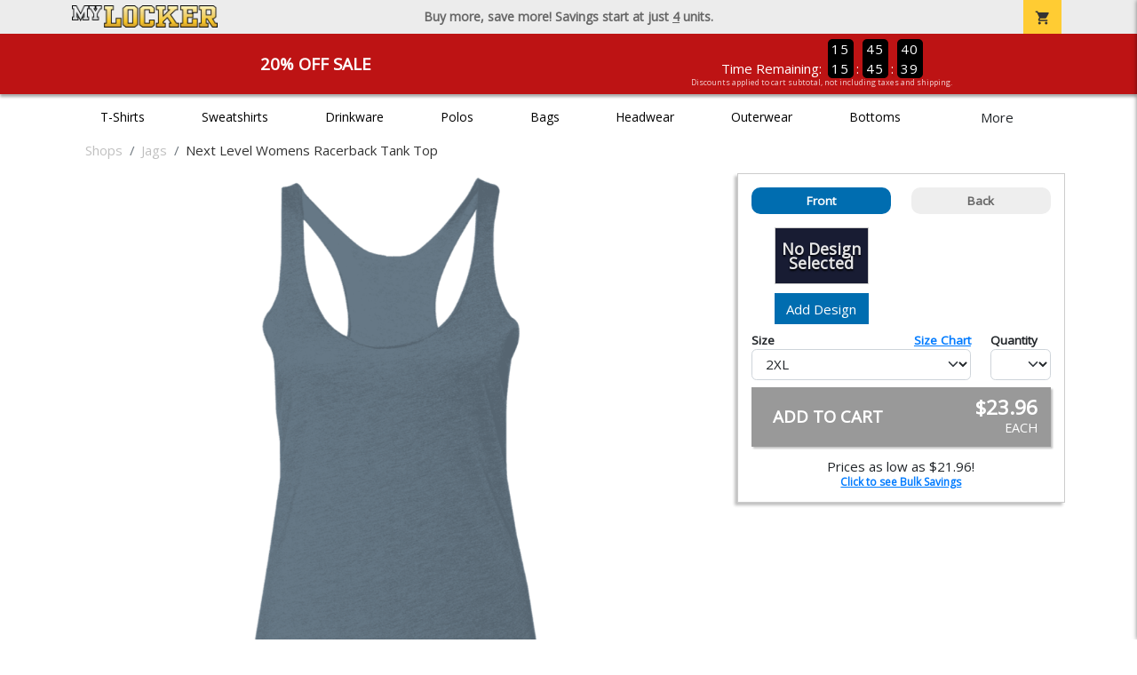

--- FILE ---
content_type: text/html; charset=utf-8
request_url: https://www.mylocker.net/shops/your-text181058/product-1080?color_id=10324&top=Jags&bottom=FBLA&design_id=3645
body_size: 10892
content:
<!DOCTYPE html>
<html prefix="og: http://ogp.me/ns#">

    
<head xmlns="http://www.w3.org/1999/xhtml">
	<meta charset="utf-8">
	<meta http-equiv="X-UA-Compatible" content="IE=edge">
	<meta name="viewport" content="width=device-width, initial-scale=1, maximum-scale=1, user-scalable=no" />
	<meta name="description" content="The Official Store for MyLocker.net!" />
	<meta property="og:title" content="Jags Next Level Womens Racerback Tank Top - MyLocker.net" />
    <meta property="og:type" content="website" />
    
	    <meta property="og:url" content="https://www.mylocker.net/shops/your-text181058/product-1080" /> 
    <meta property="og:description" />
    
        <meta property="og:image" content="https://content.bespokelabs.co/DynamicImageHandler.ashx?pid=1080&ndz=1&tt=Jags&bt=FBLA&yt=2026&did=0&cp1=181C33&cp2=CED6D2" />
        <meta property="og:image:width" content="385" />
        <meta property="og:image:height" content="385" />
    
        <meta name="google-site-verification" content="HatAjmQAJKkJLWO-84BDsC_QYyIy0gAx7Uj40j38qT8" />
         <meta name="msvalidate.01" content="E88417EF3813845F4913ECDD1A80DD8F" /> 
    <title>Jags Next Level Womens Racerback Tank Top - MyLocker.net</title>
   
         <link href="//content.bespokelabs.co/images/theme/Shared/cssv2/prod/common/toppage-bs5.css?v=011426" rel="stylesheet" />
			<link rel="canonical" href="https://www.mylocker.net/shops/your-text181058/product-1080" />
  <!-- favicos -->
   
    <link rel="apple-touch-icon" sizes="180x180" href="//content.bespokelabs.co/images/theme/MyLocker/favicos/apple-touch-icon.png">
<link rel="icon" type="image/png" sizes="32x32" href="//content.bespokelabs.co/images/theme/MyLocker/favicos/favicon-32x32.png">
<link rel="icon" type="image/png" sizes="16x16" href="//content.bespokelabs.co/images/theme/MyLocker/favicos/favicon-16x16.png">
<link rel="manifest" href="//content.bespokelabs.co/images/theme/MyLocker/favicos/site.webmanifest">
<link rel="mask-icon" href="//content.bespokelabs.co/images/theme/MyLocker/favicos/safari-pinned-tab.svg" color="#5bbad5">
<link rel="shortcut icon" href="//content.bespokelabs.co/images/theme/MyLocker/favicos/favicon.ico">
<meta name="msapplication-TileColor" content="#ffffff">
<meta name="msapplication-config" content="//content.bespokelabs.co/images/theme/MyLocker/favico//browserconfig.xml">
<meta name="theme-color" content="#ffffff">

    
    <script type="text/javascript">
        if (!Bespoke) var Bespoke = { }; 
        Bespoke.Designer = {}
        Bespoke.DesignerVariables = {
  "User": {
    "SessionId": "3su2dcv4om4z34fsrwviuz4t",
    "CategoryId": "5e39ddef2c8279c6809d6bb2-5e39e0302c8279c6809d8656"
  },
  "Product": {
    "Name": "Next Level Womens Racerback Tank Top",
    "ProductId": 1080,
    "FeaturedId": null,
    "ColorId": 0,
    "PrintColors": [
      {
        "Id": "61cc8e202c63a0f58fd58f34",
        "Name": "White",
        "Hex": "#EEEEEE",
        "InStock": false,
        "Locked": false
      },
      {
        "Id": "61cc8e202c63a0f58fd58f3e",
        "Name": "Pink",
        "Hex": "#FFC0CB",
        "InStock": false,
        "Locked": false
      },
      {
        "Id": "61cc8e212c63a0f58fd58f53",
        "Name": "Light Gray",
        "Hex": "#CED6D2",
        "InStock": false,
        "Locked": false
      },
      {
        "Id": "61cc8e212c63a0f58fd58f55",
        "Name": "Tan",
        "Hex": "#C8AE86",
        "InStock": false,
        "Locked": false
      },
      {
        "Id": "61cc8e212c63a0f58fd58f48",
        "Name": "Orange",
        "Hex": "#F47421",
        "InStock": false,
        "Locked": false
      },
      {
        "Id": "61cc8e202c63a0f58fd58f38",
        "Name": "Athletic Gold",
        "Hex": "#FEBD11",
        "InStock": false,
        "Locked": false
      },
      {
        "Id": "61cc8e212c63a0f58fd58f4f",
        "Name": "Columbia Blue",
        "Hex": "#2B80E0",
        "InStock": false,
        "Locked": false
      },
      {
        "Id": "61cc8e202c63a0f58fd58f42",
        "Name": "Dark Gray",
        "Hex": "#808285",
        "InStock": false,
        "Locked": false
      },
      {
        "Id": "61cc8e212c63a0f58fd58f58",
        "Name": "Yellow",
        "Hex": "#FFF200",
        "InStock": false,
        "Locked": false
      },
      {
        "Id": "61cc8e212c63a0f58fd58f57",
        "Name": "Turquoise",
        "Hex": "#09DDE8",
        "InStock": false,
        "Locked": false
      },
      {
        "Id": "61cc8e212c63a0f58fd58f56",
        "Name": "Teal",
        "Hex": "#05EBC9",
        "InStock": false,
        "Locked": false
      },
      {
        "Id": "61cc8e212c63a0f58fd58f4d",
        "Name": "Burnt Orange",
        "Hex": "#E75C01",
        "InStock": false,
        "Locked": false
      },
      {
        "Id": "61cc8e212c63a0f58fd58f4a",
        "Name": "Cardinal Red",
        "Hex": "#C41E3A",
        "InStock": false,
        "Locked": false
      },
      {
        "Id": "61cc8e202c63a0f58fd58f30",
        "Name": "Red",
        "Hex": "#DE001C",
        "InStock": false,
        "Locked": false
      },
      {
        "Id": "61cc8e212c63a0f58fd58f44",
        "Name": "Old Gold",
        "Hex": "#C29A1B",
        "InStock": false,
        "Locked": false
      },
      {
        "Id": "61cc8e212c63a0f58fd58f51",
        "Name": "Kelly",
        "Hex": "#05B25A",
        "InStock": false,
        "Locked": false
      },
      {
        "Id": "61cc8e202c63a0f58fd58f3a",
        "Name": "Royal",
        "Hex": "#003FAD",
        "InStock": false,
        "Locked": false
      },
      {
        "Id": "61cc8e202c63a0f58fd58f40",
        "Name": "Purple",
        "Hex": "#5A2E77",
        "InStock": false,
        "Locked": false
      },
      {
        "Id": "61cc8e212c63a0f58fd58f4c",
        "Name": "Brown",
        "Hex": "#693A20",
        "InStock": false,
        "Locked": false
      },
      {
        "Id": "61cc8e212c63a0f58fd58f46",
        "Name": "Maroon",
        "Hex": "#690505",
        "InStock": false,
        "Locked": false
      },
      {
        "Id": "61cc8e202c63a0f58fd58f3c",
        "Name": "Forest",
        "Hex": "#0D4C2E",
        "InStock": false,
        "Locked": false
      },
      {
        "Id": "61cc8e202c63a0f58fd58f32",
        "Name": "Navy",
        "Hex": "#181C33",
        "InStock": false,
        "Locked": false
      },
      {
        "Id": "61cc8e202c63a0f58fd58f36",
        "Name": "Black",
        "Hex": "#000000",
        "InStock": false,
        "Locked": false
      }
    ],
    "Sizes": [
      {
        "Sku": 50048,
        "Name": "2XL",
        "Abbrev": "2XL",
        "Price": 23.96
      }
    ],
    "Colors": [
      {
        "Id": "10328",
        "Name": "Indigo",
        "Hex": "#181C33",
        "Image": "//content.bespokelabs.co/images/colorselection/indigo.jpg",
        "InStock": true,
        "Locked": false,
        "Images": [
          {
            "LocationId": 1,
            "Type": "dynamic",
            "Url": "{di}?width={w}&height={h}&did={did}&logo={logo}&pid=1080&cid=10328&view=1&ndz=1"
          },
          {
            "LocationId": 2,
            "Type": "dynamic",
            "Url": "{di}?width={w}&height={h}&did={did}&logo={logo}&pid=1080&cid=10328&view=2&ndz=1"
          }
        ]
      }
    ],
    "PrintLocations": [
      {
        "Id": 1,
        "Name": "Front",
        "Image": "//content.bespokelabs.co/DynamicImageHandler.ashx?view=1&pid=1080&cid={productColor}&did={designId}&tt={tt}&bt={bt}&highres=1&ndz=1&cp1={designColor1}&cp2={designColor2}&yt={year}&pset={preset}&tn={name}&tm={number}",
        "DesignColor1": {
          "Id": "61cc8e202c63a0f58fd58f32",
          "Name": "Navy",
          "Hex": "#181C33",
          "InStock": false,
          "Locked": false
        },
        "DesignColor2": {
          "Id": "61cc8e212c63a0f58fd58f53",
          "Name": "Light Gray",
          "Hex": "#CED6D2",
          "InStock": false,
          "Locked": false
        },
        "Presets": [
          {
            "Id": 4,
            "Name": "Default"
          },
          {
            "Id": 1,
            "Name": "Left Chest"
          }
        ]
      },
      {
        "Id": 2,
        "Name": "Back",
        "Image": "//content.bespokelabs.co/DynamicImageHandler.ashx?view=2&pid=1080&cid={productColor}&did={designId}&tt={tt}&bt={bt}&highres=1&ndz=1&cp1={designColor1}&cp2={designColor2}&yt={year}&pset={preset}&tn={name}&tm={number}",
        "DesignColor1": {
          "Id": "61cc8e202c63a0f58fd58f32",
          "Name": "Navy",
          "Hex": "#181C33",
          "InStock": false,
          "Locked": false
        },
        "DesignColor2": {
          "Id": "61cc8e212c63a0f58fd58f53",
          "Name": "Light Gray",
          "Hex": "#CED6D2",
          "InStock": false,
          "Locked": false
        },
        "Presets": []
      }
    ],
    "Filters": [
      "category/t-shirts",
      "brand/next-level",
      "style/tank-tops",
      "sleeve-length/sleeveless",
      "material/blend",
      "gender-age/women",
      "location/front",
      "location/back"
    ],
    "QuantityDiscounts": [
      {
        "Low": 1,
        "High": 3,
        "Discount": 0.0,
        "PricePer": 23.96
      },
      {
        "Low": 4,
        "High": 9,
        "Discount": 0.0095,
        "PricePer": 23.68
      },
      {
        "Low": 10,
        "High": 23,
        "Discount": 0.0175,
        "PricePer": 23.44
      },
      {
        "Low": 24,
        "High": 47,
        "Discount": 0.0225,
        "PricePer": 23.29
      },
      {
        "Low": 48,
        "High": 71,
        "Discount": 0.0275,
        "PricePer": 23.14
      },
      {
        "Low": 72,
        "High": 143,
        "Discount": 0.0333,
        "PricePer": 22.96
      },
      {
        "Low": 144,
        "High": 2147483647,
        "Discount": 0.0667,
        "PricePer": 21.96
      }
    ],
    "Pricing": {
      "Base": 23.96,
      "Addon": 6.95
    },
    "SizeChart": "//content.bespokelabs.co/images/sizecharts/trimmed/nl6733.png"
  },
  "Design": {
    "Id": 0,
    "Name": null,
    "Logo": null,
    "Colors": 0,
    "Filters": [],
    "TextElements": []
  },
  "BackDesign": {
    "Id": 0,
    "Name": null,
    "Logo": null,
    "Colors": 0,
    "Filters": [],
    "TextElements": []
  },
  "ShopId": "YT18051810288453",
  "Text": [
    {
      "Key": "Top",
      "Value": "Jags"
    },
    {
      "Key": "Bottom",
      "Value": "FBLA"
    },
    {
      "Key": "Abbr",
      "Value": "Text"
    }
  ],
  "Collections": {
    "front": [
      {
        "label": "Templates",
        "url": "/api/designs?Categories=5e39ddef2c8279c6809d6bb2,5e39e0302c8279c6809d8656&Designs=designs/generic&Filters=location/front",
        "active": false
      }
    ],
    "back": [
      {
        "label": "",
        "url": "/api/designs?Categories=5e39ddef2c8279c6809d6bb2,5e39e0302c8279c6809d8656&Filters=location/back",
        "active": false
      }
    ]
  },
  "Configuration": {
    "FrontDesign": true,
    "BackDesign": true,
    "ProductColor": true,
    "SizeAndQuantity": true,
    "Size": true,
    "AllowUploads": false,
    "CategoryType": "mylocker",
    "DesignGallery": true,
    "DisplayBulk": true
  }
}
    </script>
    <script async src="https://www.googleoptimize.com/optimize.js?id=GTM-N59QVM8"></script>



        <style type="text/css">
            .btn-secondaction, .btn-secondaction:hover, .search-btn, .search-btn:hover, .btn-search, .btn-search:hover,
            :not(.btn-check)+.btn:hover, #thank-you :not(.btn-check)+.spirit-button:hover, .btn:first-child:hover, #thank-you .spirit-button:first-child:hover 
            { 
                background-color: #006DB0;
                color: white;
            }
            .btn-secondaction-outline, .btn-secondaction-outline:hover { 
                border-color: #006DB0;
                color: #006DB0;
            }
            a.secondary-link, .footer.dark-bg a.secondary-link { 
                color: #006DB0; 
            }
            .widget-header 
            {
                border-color: #006DB0;
            }
            #btdzn .btdzn-design-picker ul li.active { 
                outline: 2px solid #006DB0 !important;
            }
        </style>
    <!-- Global Site Tag (gtag.js) - Google Analytics -->
<script async src="https://www.googletagmanager.com/gtag/js?id=UA-3848546-4"></script>
<script>
    var gtagOptsObj = {
          cookie_flags: 'max-age=7200;secure;samesite=none;'
    };  // deache 5-16-2019 2331
      gtagOptsObj['optimize_id'] = "GTM-WDBZXP3";
  window.dataLayer = window.dataLayer || [];
  function gtag(){dataLayer.push(arguments);}
  gtag('js', new Date());

  gtag('config', 'UA-3848546-4', gtagOptsObj);
</script>
 	    <link href="https://fonts.googleapis.com/icon?family=Material+Icons|Open+Sans:400,400i,800i|Alfa+Slab+One&display=swap" rel="stylesheet"> 
               <script src="//content.bespokelabs.co/images/theme/Shared/js/prod/bs-index-prod.js?v=01072026" type="module"></script>  
</head>


<body class="MyLocker RenderProduct">
    
	<div class="top-row">
	    <div class="container">
			<div class="row mx-0 justify-content-between align-items-center text-center">
        <div class="col text-left">
            <a href="/">
                    <img class="top-row-logo" src='//content.bespokelabs.co/images/theme/MyLocker/logo.png' />
            </a>
        </div>
		 <div class="col text-center d-md-block d-none fw-bold">
          Buy more, save more! Savings start at just <u>4</u> units.
        </div>
				<div class="col text-right">
          <a href="javascript:slideoverToggle('cart', 'Loading your cart')" class="topbar-cart">
            <i class="material-icons">shopping_cart</i>
             <div class="cart-item-count d-none" id="cart-item-count">
                <div>
                </div>
            </div>
          </a>
          <a href="#" id="mobile-navbar-toggler" type="button" data-bs-toggle="collapse" data-bs-target="#navbarSupportedContent" aria-controls="navbarSupportedContent" aria-expanded="false" aria-label="Toggle navigation" class="topbar-hamburger d-md-none navbar-toggler">
            <i class="material-icons">menu</i>
          </a>
				</div>
				
		</div>
		</div>
	</div>
	
    
	<div id="body-content">
	         <slideover so-name="cart" load-url="/cart" v-bind:right="true" v-bind:left="false" ></slideover>
	         <password-modal 
                v-bind:show="false" 
                header-text="Password?" 
                inner-text="This area requires a password to access." 
                submit-text="Submit"
	         ></password-modal>
            <promo-blast 
                promo-text="20% Off Sale" 
				promo-disclaimer="Discounts applied to cart subtotal, not including taxes and shipping."
                start-timestamp="1744873199000" 
                end-timestamp="1780210799000" 
                v-bind:until-midnight="true"
                display="20% Off Sale"
                color="#BD1314"
				timer="AlwaysCountdown"
                code=""
                extra-class="code-box-variant">
                <div class="promo-blast code-box-variant unloaded"></div>
            </promo-blast>
<privacy-modal></privacy-modal>

	    <div class="container" id="navbarSupportedContent">
<nav class="navbar navbar-expand-md link-bar" id="layout-nav">

    <div class="container justify-content-center">
        <div class="collapse navbar-collapse">
            <div class="desktop-nav-wrapper">
                <ul class="navbar-nav big-nav" id="layout-main-nav">
                  
                    <li class="d-sm-none navbar-search white">
                        <autocomplete></autocomplete>
                    </li>
                                    <li class="nav-item main-nav-link">
                        <a href="/shops/your-text181058/t-shirts">T-Shirts</a>
                    </li>
                    <li class="nav-item main-nav-link">
                        <a href="/shops/your-text181058/sweatshirts">Sweatshirts</a>
                    </li>
                    <li class="nav-item main-nav-link">
                        <a href="/shops/your-text181058/drinkware">Drinkware</a>
                    </li>
                    <li class="nav-item main-nav-link">
                        <a href="/shops/your-text181058/polos">Polos</a>
                    </li>
                    <li class="nav-item main-nav-link">
                        <a href="/shops/your-text181058/bags">Bags</a>
                    </li>
                    <li class="nav-item main-nav-link">
                        <a href="/shops/your-text181058/hats">Headwear</a>
                    </li>
                    <li class="nav-item main-nav-link">
                        <a href="/shops/your-text181058/outerwear">Outerwear</a>
                    </li>
                    <li class="nav-item main-nav-link">
                        <a href="/shops/your-text181058/bottoms">Bottoms</a>
                    </li>
                    <li class="nav-item main-nav-link">
                        <a href="/shops/your-text181058/button-downs">Button Downs</a>
                    </li>
                    <li class="nav-item main-nav-link">
                        <a href="/shops/your-text181058/home-office">Home & Office</a>
                    </li>
                    <li class="nav-item white spacer d-md-none"></li>

                    <li class="d-none nav-item">
                        <a href="/cart" class="nav-link btn action-btn">
                            <i class="material-icons">shopping_cart</i>
                            Your Cart
                            ($0.00)
                        </a>
                    </li>
                    <li class="nav-item dark d-md-none">
                        <a class="nav-link" href="/track-order">Track Order</a>
                    </li>
                    <li class="nav-item dark  d-md-none">
                        <a class="nav-link" href="/shipping">Shipping</a>
                    </li>
                    <li class="nav-item dark  d-md-none">
                        <a class="nav-link" href="/faq">FAQs</a>
                    </li>
                    <li class="nav-item dark  d-md-none">
                        <a class="nav-link" href="/contact">Contact Us</a>
                    </li>
                </ul>
                <div id="layout-nav-more" v-on:click="" class="d-none big-nav-more dropdown">
                    More
                    <div id="layout-more-dropdown-menu" class="dropdown-menu" aria-labelledby="dropdownMenuButton">
                    </div>
                </div>
            </div>
        </div>
    </div>
</nav>
</div>

	<div class="body-container  ">
	
                <div class="widget-container body-widget-container">
                    
<!-- WIDGET ROW -->
<div class='row'>
    <div class="col">
         <ol class="breadcrumb store-breadcrumbs" vocab="https://schema.org/" typeof="BreadcrumbList">

            <li class="breadcrumb-item" property="itemListElement" typeof="ListItem">
                        <a href="/shops" property="item" typeof="WebPage">
                           <span property="name">Shops</span>
                    </a>
                            <meta property="position"  content="1" >
             
            </li>
            <li class="breadcrumb-item" property="itemListElement" typeof="ListItem">
                        <a href="/shops/your-text181058" property="item" typeof="WebPage">
                           <span property="name">Jags</span>
                    </a>
                            <meta property="position"  content="2" >
             
            </li>
            <li class="breadcrumb-item" property="itemListElement" typeof="ListItem">
                        <a href="/shops/your-text181058/product-1080" property="item" typeof="WebPage" style="pointer-events: none">
                           <span property="name">Next Level Womens Racerback Tank Top</span>
                        </a>
                            <meta property="position"  content="3" >
             
            </li>
        </ol>
    </div>
</div>


<!-- WIDGET ROW -->
<div class='row'>
<div></div></div>



                </div>
            

<div class="row align-items-center">
        <div class="col-12 designer-mobile-breadcrumb">
        <a href="https://www.mylocker.net/shops/your-text181058" class="back-link">
            <i class="material-icons">arrow_back</i>
         Jags
         </a>
    </div>
</div>
<designer v-bind:design-gallery="true" text-in-thumbnails="true" design-picker-enabled="true" design-picker-upload="true">
    
      <div class="row">
    <div class="col-12"> <div class="row desktop-dzn-row d-none d-md-flex" style="margin-top: 1rem;">
    <div class="col-12 col-md-6 col-xl-8">
      <div class="desktop-main-image loading row">
        <div class="desktop-gallery col-2 d-none d-md-block text-center"></div>
        <div id="dzn-vue-desktop-image" class="col" style="position: relative;">     
          <img src="//content.bespokelabs.co/DynamicImageHandler.ashx?pid=1080&amp;ndz=1&amp;tt=Jags&amp;bt=FBLA&amp;yt=2026&amp;did=0&amp;cp1=181C33&amp;cp2=CED6D2" class="w-100" />
          <!--v-if--><!--v-if--></div>


      </div>
    </div>
    <div class="col-12 col-md-6 col-xl-4" id="dzn-vue-desktop-rightpanel" style="padding-left: 0px;"><!--v-if--><div class="desktop-designer-panel dpm-overlaid dpm-nopanel">
        <div class="designer-placeholder-loading">
          <div>Loading... <i class="material-icons">hourglass_top</i></div>
        </div>
    </div>
    </div>
  </div>
  <div class="d-block d-md-none">
  <img src="//content.bespokelabs.co/DynamicImageHandler.ashx?pid=1080&amp;ndz=1&amp;tt=Jags&amp;bt=FBLA&amp;yt=2026&amp;did=0&amp;cp1=181C33&amp;cp2=CED6D2" class="w-100" style="position: relative; top: -1rem;" />
  <div class="row">
    <div class="col-12">
      <div class="designer-placeholder-loading mobile">
        <div>Loading... <i class="material-icons">hourglass_top</i></div>
      </div>
    </div>
  </div>
</div>
  </div>
</div>

</designer>

<div id="product-details-wrapper">
<div class="row align-items-center" id="product-details-header">
    <div class="col-12 product-title">
            <div class="">Jags</div>
       <h1>Next Level Womens Racerback Tank Top - NL6733</h1>
    </div>
</div>
<div  id="product-details-body">
    <div class="row" id="product-description">
        <div class="col-12 col-md-8 product-description-collapser closed">
            <div class="collapsible-clicker">Product Details<i class="material-icons">keyboard_arrow_right</i></div>
            <p>This flattering triblend racerback tank is a go-to for layering or warm-weather wear, combining an ultra-soft feel with a sleek, athletic cut that moves comfortably with you.</p>
            <ul>
                    <li>4.3-ounce fabric for lightweight breathability</li>
                                    <li>Made from 50% polyester, 25% combed ringspun cotton, 25% rayon</li>
                                    <li>Racerback cut for ease of movement and sporty style</li>
                                    <li>Fabric laundered to minimize shrinkage</li>
                                    <li>Feminine fit with a flattering drape</li>
            </ul>
            <br/><br/><b>Production</b>
            <ul>
                <li>1-3 Business days for 11 or fewer units</li>
                <li>Up to 5 business days for 12 or more units</li>
                <li>Shipping is in addition to production time</li>
            </ul>
            
        </div>
         <div class="col-12 col-md-4 product-description-collapser open" id="bulk-savings-anchor">
            <div class="collapsible-clicker">Bulk Savings<i class="material-icons">keyboard_arrow_right</i></div>
            <p>Get automatic bulk saving discounts based on the total number of items in your cart - no matter the mix of products or designs</p>
            <table id="bulk-savings-details" class="table table-striped text-center border" style="margin-bottom: 0.25rem">
                <thead><tr><th>Quantity</th><th>Unit Price*</th></tr></thead>
                <tbody>
                        <tr>
                            <td>
                                1  - 3
                            </td>
                            <td>
                                $23.96
                            </td>
                        </tr>
                        <tr>
                            <td>
                                4  - 9
                            </td>
                            <td>
                                $23.68
                            </td>
                        </tr>
                        <tr>
                            <td>
                                10  - 23
                            </td>
                            <td>
                                $23.44
                            </td>
                        </tr>
                        <tr>
                            <td>
                                24  - 47
                            </td>
                            <td>
                                $23.29
                            </td>
                        </tr>
                        <tr>
                            <td>
                                48  - 71
                            </td>
                            <td>
                                $23.14
                            </td>
                        </tr>
                        <tr>
                            <td>
                                72  - 143
                            </td>
                            <td>
                                $22.96
                            </td>
                        </tr>
                        <tr>
                            <td>
                                144 +
                            </td>
                            <td>
                                $21.96
                            </td>
                        </tr>

                </tbody>
            </table>
            <sub>*Unit price includes one print location; add $6.95 for a second print location</sub>
        </div>

    </div>
    <div id="product-size-chart" style="display: none">
<img src="//content.bespokelabs.co/images/sizecharts/trimmed/nl6733.png" class="img-fluid">
    </div>
</div>
</div>
<history-slider></history-slider>
<h5>Related Products</h5>
                <div class="widget-container footer-widget-container">
                    
<!-- WIDGET ROW -->
<div class='row'>
<div class="vue-product-slider-row w-100">
    <product-slider>
        <div class="vue-product-slider-row w-100 pre-load">
            <div class="product-slider w-100">
                <div class="arrow-btn left d-none d-lg-block"><i class="material-icons">chevron_left</i></div>
                <div class="arrow-btn right d-none d-lg-block"><i class="material-icons">chevron_right</i></div>
                <div class="col slides">
                    <div class="slide-me">
                        <a href="/shops/your-text181058/product-1049?color_id=9966&amp;top=Jags&amp;bottom=FBLA&amp;design_id=76161&amp;fc1=EEEEEE&amp;fc2=181C33&amp;bc1=EEEEEE&amp;bc2=181C33" class="product-slide pre-load v2 initial-slide">
                            <div class="product-image-container">
                                <div class="product-image" style="background-image: url('//content.bespokelabs.co/DynamicImageHandler.ashx?pid=1049&amp;cid=9966&amp;ndz=1&amp;tt=Jags&amp;bt=FBLA&amp;yt=2026&amp;did=76161&amp;cp1=EEEEEE&amp;cp2=181C33');"></div>
                            </div>
                            <div class="text">
                                <div class="price-box">
                                    <div class="price markdown">$17.95</div>
                                    <div class="markdown-price">$14.36</div>
                                </div>
                                <div class="name">Gildan Cotton Tee</div>
                            </div>
                        </a>
                        <a href="/shops/your-text181058/product-541?color_id=4745&amp;top=Jags&amp;bottom=FBLA&amp;design_id=76518&amp;fc1=181C33&amp;fc2=EEEEEE&amp;bc1=181C33&amp;bc2=EEEEEE" class="product-slide pre-load v2 initial-slide">
                            <div class="product-image-container">
                                <div class="product-image" style="background-image: url('//content.bespokelabs.co/DynamicImageHandler.ashx?pid=541&amp;cid=4745&amp;ndz=1&amp;tt=Jags&amp;bt=FBLA&amp;yt=2026&amp;did=76518&amp;cp1=181C33&amp;cp2=EEEEEE');"></div>
                            </div>
                            <div class="text">
                                <div class="price-box">
                                    <div class="price markdown">$33.95</div>
                                    <div class="markdown-price">$27.16</div>
                                </div>
                                <div class="name">Gildan Adult Hoodie</div>
                            </div>
                        </a>
                        <a href="/shops/your-text181058/product-564?color_id=4996&amp;top=Jags&amp;bottom=FBLA&amp;design_id=76086&amp;fc1=181C33&amp;fc2=EEEEEE&amp;bc1=181C33&amp;bc2=EEEEEE" class="product-slide pre-load v2 initial-slide">
                            <div class="product-image-container">
                                <div class="product-image" style="background-image: url('//content.bespokelabs.co/DynamicImageHandler.ashx?pid=564&amp;cid=4996&amp;ndz=1&amp;tt=Jags&amp;bt=FBLA&amp;yt=2026&amp;did=76086&amp;cp1=181C33&amp;cp2=EEEEEE');"></div>
                            </div>
                            <div class="text">
                                <div class="price-box">
                                    <div class="price markdown">$29.95</div>
                                    <div class="markdown-price">$23.96</div>
                                </div>
                                <div class="name">Gildan Adult Crewneck Sweatshirt</div>
                            </div>
                        </a>
                        <a href="/shops/your-text181058/product-59?color_id=334&amp;top=Jags&amp;bottom=FBLA&amp;design_id=76144&amp;fc1=EEEEEE&amp;fc2=181C33&amp;bc1=EEEEEE&amp;bc2=181C33" class="product-slide pre-load v2 initial-slide">
                            <div class="product-image-container">
                                <div class="product-image" style="background-image: url('//content.bespokelabs.co/DynamicImageHandler.ashx?pid=59&amp;cid=334&amp;ndz=1&amp;tt=Jags&amp;bt=FBLA&amp;yt=2026&amp;did=76144&amp;cp1=EEEEEE&amp;cp2=181C33');"></div>
                            </div>
                            <div class="text">
                                <div class="price-box">
                                    <div class="price markdown">$33.95</div>
                                    <div class="markdown-price">$27.16</div>
                                </div>
                                <div class="name">Gildan Kids Hoodie</div>
                            </div>
                        </a>
                        <a href="/shops/your-text181058/product-1050?color_id=9988&amp;top=Jags&amp;bottom=FBLA&amp;design_id=76002&amp;fc1=EEEEEE&amp;fc2=181C33&amp;bc1=EEEEEE&amp;bc2=181C33" class="product-slide pre-load v2 initial-slide">
                            <div class="product-image-container">
                                <div class="product-image" style="background-image: url('//content.bespokelabs.co/DynamicImageHandler.ashx?pid=1050&amp;cid=9988&amp;ndz=1&amp;tt=Jags&amp;bt=FBLA&amp;yt=2026&amp;did=76002&amp;cp1=EEEEEE&amp;cp2=181C33');"></div>
                            </div>
                            <div class="text">
                                <div class="price-box">
                                    <div class="price markdown">$17.95</div>
                                    <div class="markdown-price">$14.36</div>
                                </div>
                                <div class="name">Gildan Kids Cotton Tee</div>
                            </div>
                        </a>
                        <a href="/shops/your-text181058/product-1062?color_id=10156&amp;top=Jags&amp;bottom=FBLA&amp;design_id=76163&amp;fc1=EEEEEE&amp;fc2=181C33&amp;bc1=EEEEEE&amp;bc2=181C33" class="product-slide pre-load v2 initial-slide">
                            <div class="product-image-container">
                                <div class="product-image" style="background-image: url('//content.bespokelabs.co/DynamicImageHandler.ashx?pid=1062&amp;cid=10156&amp;ndz=1&amp;tt=Jags&amp;bt=FBLA&amp;yt=2026&amp;did=76163&amp;cp1=EEEEEE&amp;cp2=181C33');"></div>
                            </div>
                            <div class="text">
                                <div class="price-box">
                                    <div class="price markdown">$24.95</div>
                                    <div class="markdown-price">$19.96</div>
                                </div>
                                <div class="name">Gildan Adult Long Sleeve Tee</div>
                            </div>
                        </a>
                        <a href="/shops/your-text181058/product-1545?color_id=16216&amp;top=Jags&amp;bottom=FBLA&amp;design_id=79758&amp;fc1=EEEEEE&amp;fc2=181C33&amp;bc1=EEEEEE&amp;bc2=181C33" class="product-slide pre-load v2 initial-slide">
                            <div class="product-image-container">
                                <div class="product-image" style="background-image: url('//content.bespokelabs.co/DynamicImageHandler.ashx?pid=1545&amp;cid=16216&amp;ndz=1&amp;tt=Jags&amp;bt=FBLA&amp;yt=2026&amp;did=79758&amp;cp1=EEEEEE&amp;cp2=181C33');"></div>
                            </div>
                            <div class="text">
                                <div class="price-box">
                                    <div class="price markdown">$35.95</div>
                                    <div class="markdown-price">$28.76</div>
                                </div>
                                <div class="name">Lane Seven Unisex Premium Hoodie</div>
                            </div>
                        </a>
                        <a href="/shops/your-text181058/product-1375?color_id=14173&amp;top=Jags&amp;bottom=FBLA&amp;design_id=79332&amp;fc1=EEEEEE&amp;fc2=181C33&amp;bc1=EEEEEE&amp;bc2=181C33" class="product-slide pre-load v2 initial-slide">
                            <div class="product-image-container">
                                <div class="product-image" style="background-image: url('//content.bespokelabs.co/DynamicImageHandler.ashx?pid=1375&amp;cid=14173&amp;ndz=1&amp;tt=Jags&amp;bt=FBLA&amp;yt=2026&amp;did=79332&amp;cp1=EEEEEE&amp;cp2=181C33');"></div>
                            </div>
                            <div class="text">
                                <div class="price-box">
                                    <div class="price markdown">$41.95</div>
                                    <div class="markdown-price">$33.56</div>
                                </div>
                                <div class="name">Gildan Adult Full Zip Hoodie</div>
                            </div>
                        </a>
                        <a href="/shops/your-text181058/product-952?color_id=9400&amp;top=Jags&amp;bottom=FBLA&amp;design_id=76220&amp;fc1=EEEEEE&amp;fc2=181C33&amp;bc1=EEEEEE&amp;bc2=181C33" class="product-slide pre-load v2 initial-slide">
                            <div class="product-image-container">
                                <div class="product-image" style="background-image: url('//content.bespokelabs.co/DynamicImageHandler.ashx?pid=952&amp;cid=9400&amp;ndz=1&amp;tt=Jags&amp;bt=FBLA&amp;yt=2026&amp;did=76220&amp;cp1=EEEEEE&amp;cp2=181C33');"></div>
                            </div>
                            <div class="text">
                                <div class="price-box">
                                    <div class="price markdown">$22.95</div>
                                    <div class="markdown-price">$18.36</div>
                                </div>
                                <div class="name">Bella+Canvas Adult Short Sleeve Tee</div>
                            </div>
                        </a>
                        <a href="/shops/your-text181058/product-737?color_id=7304&amp;top=Jags&amp;bottom=FBLA&amp;design_id=16911&amp;fc1=181C33&amp;fc2=EEEEEE&amp;bc1=181C33&amp;bc2=EEEEEE" class="product-slide pre-load v2 initial-slide">
                            <div class="product-image-container">
                                <div class="product-image" style="background-image: url('//content.bespokelabs.co/DynamicImageHandler.ashx?pid=737&amp;cid=7304&amp;ndz=1&amp;tt=Jags&amp;bt=FBLA&amp;yt=2026&amp;did=16911&amp;cp1=181C33&amp;cp2=EEEEEE');"></div>
                            </div>
                            <div class="text">
                                <div class="price-box">
                                    <div class="price markdown">$32.95</div>
                                    <div class="markdown-price">$26.36</div>
                                </div>
                                <div class="name">Sport-Tek Mens Colorblock Long Sleeve Tee</div>
                            </div>
                        </a>
                    </div>
                </div>
            </div>
        </div>
        <product-slide mpid="1049-9966-2313" src="//content.bespokelabs.co/DynamicImageHandler.ashx?pid=1049&amp;cid=9966&amp;ndz=1&amp;tt=Jags&amp;bt=FBLA&amp;yt=2026&amp;did=2313&amp;cp1=EEEEEE&amp;cp2=181C33" href="/shops/your-text181058/product-1049?color_id=9966&amp;top=Jags&amp;bottom=FBLA&amp;design_id=2313&amp;fc1=EEEEEE&amp;fc2=181C33&amp;bc1=EEEEEE&amp;bc2=181C33" price="$17.95"
            markdown-price="$14.36" name="Gildan Cotton Tee"></product-slide>
        <product-slide mpid="541-4748-79757" src="//content.bespokelabs.co/DynamicImageHandler.ashx?pid=541&amp;cid=4748&amp;ndz=1&amp;tt=Jags&amp;bt=FBLA&amp;yt=2026&amp;did=79757&amp;cp1=181C33&amp;cp2=808285" href="/shops/your-text181058/product-541?color_id=4748&amp;top=Jags&amp;bottom=FBLA&amp;design_id=79757&amp;fc1=181C33&amp;fc2=808285&amp;bc1=181C33&amp;bc2=808285" price="$33.95"
            markdown-price="$27.16" name="Gildan Adult Hoodie"></product-slide>
        <product-slide mpid="564-5009-81296" src="//content.bespokelabs.co/DynamicImageHandler.ashx?pid=564&amp;cid=5009&amp;ndz=1&amp;tt=Jags&amp;bt=FBLA&amp;yt=2026&amp;did=81296&amp;cp1=EEEEEE&amp;cp2=181C33" href="/shops/your-text181058/product-564?color_id=5009&amp;top=Jags&amp;bottom=FBLA&amp;design_id=81296&amp;fc1=EEEEEE&amp;fc2=181C33&amp;bc1=EEEEEE&amp;bc2=181C33" price="$29.95"
            markdown-price="$23.96" name="Gildan Adult Crewneck Sweatshirt"></product-slide>
        <product-slide mpid="59-9358-25476" src="//content.bespokelabs.co/DynamicImageHandler.ashx?pid=59&amp;cid=9358&amp;ndz=1&amp;tt=Jags&amp;bt=FBLA&amp;yt=2026&amp;did=25476&amp;cp1=181C33&amp;cp2=EEEEEE" href="/shops/your-text181058/product-59?color_id=9358&amp;top=Jags&amp;bottom=FBLA&amp;design_id=25476&amp;fc1=181C33&amp;fc2=EEEEEE&amp;bc1=181C33&amp;bc2=EEEEEE" price="$33.95"
            markdown-price="$27.16" name="Gildan Kids Hoodie"></product-slide>
        <product-slide mpid="1050-9981-76728" src="//content.bespokelabs.co/DynamicImageHandler.ashx?pid=1050&amp;cid=9981&amp;ndz=1&amp;tt=Jags&amp;bt=FBLA&amp;yt=2026&amp;did=76728&amp;cp1=181C33&amp;cp2=EEEEEE" href="/shops/your-text181058/product-1050?color_id=9981&amp;top=Jags&amp;bottom=FBLA&amp;design_id=76728&amp;fc1=181C33&amp;fc2=EEEEEE&amp;bc1=181C33&amp;bc2=EEEEEE" price="$17.95"
            markdown-price="$14.36" name="Gildan Kids Cotton Tee"></product-slide>
        <product-slide mpid="1062-13403-75961" src="//content.bespokelabs.co/DynamicImageHandler.ashx?pid=1062&amp;cid=13403&amp;ndz=1&amp;tt=Jags&amp;bt=FBLA&amp;yt=2026&amp;did=75961&amp;cp1=181C33&amp;cp2=EEEEEE" href="/shops/your-text181058/product-1062?color_id=13403&amp;top=Jags&amp;bottom=FBLA&amp;design_id=75961&amp;fc1=181C33&amp;fc2=EEEEEE&amp;bc1=181C33&amp;bc2=EEEEEE" price="$24.95"
            markdown-price="$19.96" name="Gildan Adult Long Sleeve Tee"></product-slide>
        <product-slide mpid="1545-16213-2098" src="//content.bespokelabs.co/DynamicImageHandler.ashx?pid=1545&amp;cid=16213&amp;ndz=1&amp;tt=Jags&amp;bt=FBLA&amp;yt=2026&amp;did=2098&amp;cp1=EEEEEE&amp;cp2=000000" href="/shops/your-text181058/product-1545?color_id=16213&amp;top=Jags&amp;bottom=FBLA&amp;design_id=2098&amp;fc1=EEEEEE&amp;fc2=000000&amp;bc1=EEEEEE&amp;bc2=000000" price="$35.95"
            markdown-price="$28.76" name="Lane Seven Unisex Premium Hoodie"></product-slide>
        <product-slide mpid="1375-14173-76146" src="//content.bespokelabs.co/DynamicImageHandler.ashx?pid=1375&amp;cid=14173&amp;ndz=1&amp;tt=Jags&amp;bt=FBLA&amp;yt=2026&amp;did=76146&amp;cp1=EEEEEE&amp;cp2=181C33" href="/shops/your-text181058/product-1375?color_id=14173&amp;top=Jags&amp;bottom=FBLA&amp;design_id=76146&amp;fc1=EEEEEE&amp;fc2=181C33&amp;bc1=EEEEEE&amp;bc2=181C33" price="$41.95"
            markdown-price="$33.56" name="Gildan Adult Full Zip Hoodie"></product-slide>
        <product-slide mpid="952-9395-78880" src="//content.bespokelabs.co/DynamicImageHandler.ashx?pid=952&amp;cid=9395&amp;ndz=1&amp;tt=Jags&amp;bt=FBLA&amp;yt=2026&amp;did=78880&amp;cp1=181C33&amp;cp2=EEEEEE" href="/shops/your-text181058/product-952?color_id=9395&amp;top=Jags&amp;bottom=FBLA&amp;design_id=78880&amp;fc1=181C33&amp;fc2=EEEEEE&amp;bc1=181C33&amp;bc2=EEEEEE" price="$22.95"
            markdown-price="$18.36" name="Bella+Canvas Adult Short Sleeve Tee"></product-slide>
        <product-slide mpid="737-7304-76145" src="//content.bespokelabs.co/DynamicImageHandler.ashx?pid=737&amp;cid=7304&amp;ndz=1&amp;tt=Jags&amp;bt=FBLA&amp;yt=2026&amp;did=76145&amp;cp1=181C33&amp;cp2=EEEEEE" href="/shops/your-text181058/product-737?color_id=7304&amp;top=Jags&amp;bottom=FBLA&amp;design_id=76145&amp;fc1=181C33&amp;fc2=EEEEEE&amp;bc1=181C33&amp;bc2=EEEEEE" price="$32.95"
            markdown-price="$26.36" name="Sport-Tek Mens Colorblock Long Sleeve Tee"></product-slide>
    </product-slider>
</div></div>



                </div>
	</div>
	</div>
	<footer>
	    <div class="email-footer medium-dark-bg">
	        <div class="container">
	            <div class="row justify-content-center">
	        	<div class="col-12 col-md-6 col-lg-4">
						<div class="footer-header">Sign up for the latest news</div>
						Stay updated on sales, new items, and more!
						
				</div>
				<div class="col-12 col-md-6 col-lg-4">
						<form class="form-inline mt-1" action="/subscribe" method="post" id="newsletter-form" >
						    <div class="input-group">
    							<label class="sr-only" for="email-newsletter-input">Email</label>
    							<input type="text" class="form-control" name="email-newsletter-input" id="email-newsletter-input" placeholder="E-mail Address"
    							/>
    							<button type="submit" class="btn btn-secondaction ">Submit</button>
							</div>
						</form>
						<div id="newsletter-success" class="d-none alert alert-success">
						    You're signed up! Check your email for a message from us!
						</div>
					</div>
					</div>
				</div>
	    </div>
		<div class="footer dark-bg">
			<div class="container">
				<div class="row">
					<div class="col-12  col-md-3 footer-collapse closed">
						<div class="footer-header collapsible-clicker">Contact Us
						    <i class="material-icons">keyboard_arrow_right</i>
						</div>
						<div class="footer-list">
						<div class=" bold" id="support-phone-number"></div>
						Mon - Fri <br /> 8am - 6pm ET<br />
						<div class="my-2">
							<a class="secondary-link" id="support-email" href="mailto:contact@mylocker.net">contact@mylocker.net</a><br />
							<a class="secondary-link" href="/contact">Online Contact Form</a>

						</div>
						</div>
					</div>
					<div class="col-12 col-md-3 footer-collapse closed">
						<div class="footer-header collapsible-clicker">Help <i class="material-icons">keyboard_arrow_right</i></div>
						<ul class="footer-list">
							<li><a href="/track-order">Track Order</a></li>
							<li><a href="/shipping">Shipping</a></li>
							<li><a href="/faq">FAQs</a></li>
						</ul>
					</div>
					<div class="col-12 col-md-3 footer-collapse closed">
					    <div class="footer-header collapsible-clicker">Legal <i class="material-icons">keyboard_arrow_right</i></div>
					    <ul class="footer-list">
					        <li><a href="/privacy-policy">Privacy Policy</a></li>
					        <li><a href="/legal">Terms of Service</a></li>
                            <li><a href="javascript:showPrivacyModal()">Do Not Sell or Share my Personal Information</a></li>
					    </ul>
					</div>
					<div class="col-12 col-md-3 footer-collapse closed">
						<div class="footer-header collapsible-clicker">Social <i class="material-icons">keyboard_arrow_right</i></div>
						<ul class="footer-list social-icons">
							    <li><a href="https://www.facebook.com/mylocker/">
							    <img width="20" height="20" src="//content.bespokelabs.co/images/theme/Shared/images/social/facebook-rz.png" />
							    Facebook</a></li>
							 							    <li><a href="https://www.instagram.com/mylockergear/">
							    <img  width="20" height="20" src="//content.bespokelabs.co/images/theme/Shared/images/social/instagram-rz.png" />
							    Instagram</a></li>
							 							 							    <li><a href="https://twitter.com/MyLocker">
							    <img  width="20" height="20" src="//content.bespokelabs.co/images/theme/Shared/images/social/twitter-rz.png" />
							    Twitter</a></li>
							 							    <li><a href="https://www.pinterest.com/mylockerpins/">
							    <img  width="20" height="20" src="//content.bespokelabs.co/images/theme/Shared/images/social/pinterest-rz.png" />
							    Pinterest</a></li>
						</ul>
					</div>
				
				</div>
			</div>
		</div>
	</footer>
	

        <img src="//centro.pixel.ad/iap/808d13d9507903ef" style="display:none;" />

   
<script
  src="https://code.jquery.com/jquery-3.5.1.min.js"
  integrity="sha256-9/aliU8dGd2tb6OSsuzixeV4y/faTqgFtohetphbbj0="
  crossorigin="anonymous"></script>
       <script src="//content.bespokelabs.co/images/theme/Shared/js/BespokeTrackerStub.js?v=082012019"></script>
               		<script src="https://cdn.jsdelivr.net/npm/@popperjs/core@2.11.7/dist/umd/popper.min.js"></script>
       		    <script src="//content.bespokelabs.co/images/theme/Shared/js/bootstrap-bs5.min.js"></script>
	        
		       		        <!-- <script src="//content.bespokelabs.co/images/theme/Mylocker/vue/build.stage.js"></script> -->

    <script type="text/javascript">
        
         $(document).ready(function () { 
            $('#mobile-navbar-toggler').click(function () {
                if ($('#mobile-navbar-toggler').attr('aria-expanded') == "false") { 
                    $('#mobile-navbar-toggler i').html('menu');
                } else { 

                                        $('#mobile-navbar-toggler i').html('close');

                }
            });
            $('.collapsible-clicker').on('click', function (el) { 
                var collapse = $(this).parent();
                if (collapse.hasClass('open')) collapse.removeClass('open').addClass('closed');
                else collapse.removeClass('closed').addClass('open');
            });
        });
      
       
      var fillMoreMenu = function (prefix) { 
            var nm = $('#' + prefix + 'more-dropdown-menu');
            if (nm.length < 1) return; 
            var navItems = $('#' + prefix + 'main-nav').find('.main-nav-link');
            var hid = false; 
            nm.html('');
            navItems.each(function (idx, el) { 
              var $el = $(el);
              if ($el.position().top != 0) { 
                nm.append($("<a>").addClass('dropdown-item').attr('href', $el.attr('href')).html($el.html()));
                hid = true; 
              }
            })
            if (hid) { $('#' + prefix + 'nav-more').removeClass('d-none'); }
            else { $('#' + prefix + 'nav-more').addClass('d-none'); } 
        }
        $(document).ready(function () { 
            fillMoreMenu('widget-');
            fillMoreMenu('layout-');
            moreNavSetup('widget-');
            moreNavSetup('layout-');
            $(window).resize(function () { fillMoreMenu('widget-'); fillMoreMenu('layout-');  });;


        });
        
        var moreNavSetup = function (prefix) { 
                $('#' + prefix + 'nav-more').on("click", function ()  { 
                  var nm = $('#' + prefix + 'more-dropdown-menu');
                  if (nm.length < 1) return; 
                  if (nm.hasClass('show')) { 
                    nm.removeClass('show'); 
                  } else { 
                    nm.html(''); 
                    fillMoreMenu(prefix); 
                    nm.addClass('show');
                  }
                }); 
            };
           
       
        $('#body-content').on('click', '.product-slide, .catalog-item', function (evt) { 
            var mpid = evt.currentTarget.attributes['data-mpid'].value;
            var listName = "Unknown";
            var ect = $(evt.currentTarget);
            if (ect.hasClass('catalog-item')) listName = "Catalog"; 
            if (ect.hasClass('product-slide')) listName = "Product Slider"; 
            tracker.dispatch('product_click', {'mpid':mpid, 'listName': listName});
            return true;  
         });
         $('#body-content').on('click', 'a[href="/checkout"]', function (evt) { 
             tracker.dispatchCheckout();
             return true;
         }); 
        $('#newsletter-form').submit(function () {
            $.post('/subscribe', {
                email: $('#email-newsletter-input').val()
            },                
            function (data) { 
                if (data.hasOwnProperty("result") && data.result == "failure") { 
                    $('#newsletter-success').removeClass("d-none").addClass("d-block").removeClass('alert-success').addClass('alert-danger').html(data.reason);
                } else if (data.hasOwnProperty("result") && data.result == "success"){ 
                    $('#email-newsletter-input').attr("disabled", "disabled");
                    $('#newsletter-success').removeClass("d-none").addClass("d-block").removeClass('alert-danger').addClass('alert-success').html("You're signed up! Check your email for a message from us!");
                } else { 
                    $('#newsletter-success').removeClass("d-none").addClass("d-block").removeClass('alert-success').addClass('alert-danger').html("Unknown error occurred");
                }
            },
            "json"
            ); 
            return false; 
        }); 
    </script>
    
        <img src="//tracker.bespoketechnologies.net/display/pixel?action=impression&site=59c17ff6f31f5036e40edb8a&category=5e39e0302c8279c6809d8656&activity=&product=1080&design=3645" style="display: none;" />
</body>
	
   <script type="text/javascript" src="https://content.bespokelabs.co/images/theme/Shared/js/pixelManager/pixel-manager-built.js?v=07162025"></script>

<script type="text/javascript">
    var trackerData = {
  "Modules": [
    {
      "Name": "googleAnalytics",
      "Settings": [
        {
          "Key": "google_analytics",
          "Value": "UA-3848546-4"
        }
      ]
    },
    {
      "Name": "googleAds",
      "Settings": [
        {
          "Key": "google_conversion_id",
          "Value": "1045313340"
        },
        {
          "Key": "google_conversion_label",
          "Value": "k9QOCNSvaRC87rjyAw"
        }
      ]
    },
    {
      "Name": "bingAds",
      "Settings": [
        {
          "Key": "bing_advertiser_id",
          "Value": "11002087"
        }
      ]
    },
    {
      "Name": "facebookAds",
      "Settings": [
        {
          "Key": "facebook_pixel_id",
          "Value": "434631057031244"
        }
      ]
    },
    {
      "Name": "voltagePixel",
      "Settings": [
        {
          "Key": "voltage_pixel_id",
          "Value": "504"
        }
      ]
    },
    {
      "Name": "centroPixel",
      "Settings": [
        {
          "Key": "CentroAudienceId",
          "Value": "1405075"
        },
        {
          "Key": "CentroAudiencePixel",
          "Value": "808d13d9507903ef"
        }
      ]
    }
  ],
  "Events": [
    {
      "Action": "content_view",
      "Url": "/shops/your-text181058/product-1080?color_id=10324&top=Jags&bottom=FBLA&design_id=3645",
      "Data": null
    },
    {
      "Action": "product_view",
      "Url": "/shops/your-text181058/product-1080?color_id=10324&top=Jags&bottom=FBLA&design_id=3645",
      "Data": {
        "Product": {
          "ProductId": "1080-0-0-YT18051810288453",
          "Name": "Next Level Womens Racerback Tank Top",
          "Variant": "",
          "Price": 23.96
        }
      }
    }
  ],
  "Products": [
    {
      "ProductId": "1049-0-0",
      "Name": "Gildan Cotton Tee",
      "Variant": "",
      "Price": 14.36,
      "List": "Catalog",
      "Position": 1
    },
    {
      "ProductId": "541-0-0",
      "Name": "Gildan Adult Hoodie",
      "Variant": "",
      "Price": 27.16,
      "List": "Catalog",
      "Position": 2
    },
    {
      "ProductId": "564-0-0",
      "Name": "Gildan Adult Crewneck Sweatshirt",
      "Variant": "",
      "Price": 23.96,
      "List": "Catalog",
      "Position": 3
    },
    {
      "ProductId": "59-0-0",
      "Name": "Gildan Kids Hoodie",
      "Variant": "",
      "Price": 27.16,
      "List": "Catalog",
      "Position": 4
    },
    {
      "ProductId": "1050-0-0",
      "Name": "Gildan Kids Cotton Tee",
      "Variant": "",
      "Price": 14.36,
      "List": "Catalog",
      "Position": 5
    },
    {
      "ProductId": "1062-0-0",
      "Name": "Gildan Adult Long Sleeve Tee",
      "Variant": "",
      "Price": 19.96,
      "List": "Catalog",
      "Position": 6
    },
    {
      "ProductId": "1545-0-0",
      "Name": "Lane Seven Unisex Premium Hoodie",
      "Variant": "",
      "Price": 28.76,
      "List": "Catalog",
      "Position": 7
    },
    {
      "ProductId": "1375-0-0",
      "Name": "Gildan Adult Full Zip Hoodie",
      "Variant": "",
      "Price": 33.56,
      "List": "Catalog",
      "Position": 8
    },
    {
      "ProductId": "952-0-0",
      "Name": "Bella+Canvas Adult Short Sleeve Tee",
      "Variant": "",
      "Price": 18.36,
      "List": "Catalog",
      "Position": 9
    },
    {
      "ProductId": "737-0-0",
      "Name": "Sport-Tek Mens Colorblock Long Sleeve Tee",
      "Variant": "",
      "Price": 26.36,
      "List": "Catalog",
      "Position": 10
    },
    {
      "ProductId": "1142-0-0",
      "Name": "Holloway Mens Hoodie",
      "Variant": "",
      "Price": 39.16,
      "List": "Catalog",
      "Position": 11
    },
    {
      "ProductId": "1263-0-0",
      "Name": "Sport-Tek Mens Fleece Hoodie",
      "Variant": "",
      "Price": 37.56,
      "List": "Catalog",
      "Position": 12
    },
    {
      "ProductId": "703-0-0",
      "Name": "Sport-Tek Womens Fan Jersey",
      "Variant": "",
      "Price": 24.76,
      "List": "Catalog",
      "Position": 13
    },
    {
      "ProductId": "1240-0-0",
      "Name": "Port Authority Mens Fleece Hoodie",
      "Variant": "",
      "Price": 27.16,
      "List": "Catalog",
      "Position": 14
    },
    {
      "ProductId": "1054-0-0",
      "Name": "Gildan Womens Cotton Tee",
      "Variant": "",
      "Price": 17.56,
      "List": "Catalog",
      "Position": 15
    },
    {
      "ProductId": "1376-0-0",
      "Name": "Port Authority Mens Lined Jacket",
      "Variant": "",
      "Price": 46.36,
      "List": "Catalog",
      "Position": 16
    },
    {
      "ProductId": "1387-0-0",
      "Name": "Sport-Tek Mens Quarter Zip Pullover",
      "Variant": "",
      "Price": 26.36,
      "List": "Catalog",
      "Position": 17
    },
    {
      "ProductId": "1569-0-0",
      "Name": "Champion Mens Powerblend Hoodie",
      "Variant": "",
      "Price": 35.96,
      "List": "Catalog",
      "Position": 18
    },
    {
      "ProductId": "633-0-0",
      "Name": "Sport-Tek Mens Heather Contender Tee",
      "Variant": "",
      "Price": 22.36,
      "List": "Catalog",
      "Position": 19
    },
    {
      "ProductId": "1753-0-0",
      "Name": "Sport-Tek Mens Competitor Tee",
      "Variant": "",
      "Price": 19.16,
      "List": "Catalog",
      "Position": 20
    },
    {
      "ProductId": "1056-0-0",
      "Name": "Gildan Womens V-Neck Tee",
      "Variant": "",
      "Price": 18.36,
      "List": "Catalog",
      "Position": 21
    },
    {
      "ProductId": "1366-0-0",
      "Name": "Gildan Mens Jersey Polo",
      "Variant": "",
      "Price": 24.76,
      "List": "Catalog",
      "Position": 22
    },
    {
      "ProductId": "1382-0-0",
      "Name": "Sport-Tek Womens Jersey Lined Jacket",
      "Variant": "",
      "Price": 35.96,
      "List": "Catalog",
      "Position": 23
    },
    {
      "ProductId": "1045-0-0",
      "Name": "Gildan Mens Softstyle Tee",
      "Variant": "",
      "Price": 15.96,
      "List": "Catalog",
      "Position": 24
    },
    {
      "ProductId": "1049-9966-76161",
      "Name": "Gildan Cotton Tee",
      "Variant": "Navy",
      "Price": 14.36,
      "List": "Product Slider 1",
      "Position": 1
    },
    {
      "ProductId": "541-4745-76518",
      "Name": "Gildan Adult Hoodie",
      "Variant": "Dark Heather",
      "Price": 27.16,
      "List": "Product Slider 1",
      "Position": 2
    },
    {
      "ProductId": "564-4996-76086",
      "Name": "Gildan Adult Crewneck Sweatshirt",
      "Variant": "Dark Heather",
      "Price": 23.96,
      "List": "Product Slider 1",
      "Position": 3
    },
    {
      "ProductId": "59-334-76144",
      "Name": "Gildan Kids Hoodie",
      "Variant": "Navy",
      "Price": 27.16,
      "List": "Product Slider 1",
      "Position": 4
    },
    {
      "ProductId": "1050-9988-76002",
      "Name": "Gildan Kids Cotton Tee",
      "Variant": "Navy",
      "Price": 14.36,
      "List": "Product Slider 1",
      "Position": 5
    },
    {
      "ProductId": "1062-10156-76163",
      "Name": "Gildan Adult Long Sleeve Tee",
      "Variant": "Navy",
      "Price": 19.96,
      "List": "Product Slider 1",
      "Position": 6
    },
    {
      "ProductId": "1545-16216-79758",
      "Name": "Lane Seven Unisex Premium Hoodie",
      "Variant": "Navy",
      "Price": 28.76,
      "List": "Product Slider 1",
      "Position": 7
    },
    {
      "ProductId": "1375-14173-79332",
      "Name": "Gildan Adult Full Zip Hoodie",
      "Variant": "Navy",
      "Price": 33.56,
      "List": "Product Slider 1",
      "Position": 8
    },
    {
      "ProductId": "952-9400-76220",
      "Name": "Bella+Canvas Adult Short Sleeve Tee",
      "Variant": "Navy",
      "Price": 18.36,
      "List": "Product Slider 1",
      "Position": 9
    },
    {
      "ProductId": "737-7304-16911",
      "Name": "Sport-Tek Mens Colorblock Long Sleeve Tee",
      "Variant": "Vintage Heather/True Navy",
      "Price": 26.36,
      "List": "Product Slider 1",
      "Position": 10
    },
    {
      "ProductId": "1049-9966-2313",
      "Name": "Gildan Cotton Tee",
      "Variant": "Navy",
      "Price": 14.36,
      "List": "Product Slider 2",
      "Position": 1
    },
    {
      "ProductId": "541-4748-79757",
      "Name": "Gildan Adult Hoodie",
      "Variant": "Ash",
      "Price": 27.16,
      "List": "Product Slider 2",
      "Position": 2
    },
    {
      "ProductId": "564-5009-81296",
      "Name": "Gildan Adult Crewneck Sweatshirt",
      "Variant": "Navy",
      "Price": 23.96,
      "List": "Product Slider 2",
      "Position": 3
    },
    {
      "ProductId": "59-9358-25476",
      "Name": "Gildan Kids Hoodie",
      "Variant": "Dark Heather",
      "Price": 27.16,
      "List": "Product Slider 2",
      "Position": 4
    },
    {
      "ProductId": "1050-9981-76728",
      "Name": "Gildan Kids Cotton Tee",
      "Variant": "Dark Heather",
      "Price": 14.36,
      "List": "Product Slider 2",
      "Position": 5
    },
    {
      "ProductId": "1062-13403-75961",
      "Name": "Gildan Adult Long Sleeve Tee",
      "Variant": "Dark Heather",
      "Price": 19.96,
      "List": "Product Slider 2",
      "Position": 6
    },
    {
      "ProductId": "1545-16213-2098",
      "Name": "Lane Seven Unisex Premium Hoodie",
      "Variant": "Black",
      "Price": 28.76,
      "List": "Product Slider 2",
      "Position": 7
    },
    {
      "ProductId": "1375-14173-76146",
      "Name": "Gildan Adult Full Zip Hoodie",
      "Variant": "Navy",
      "Price": 33.56,
      "List": "Product Slider 2",
      "Position": 8
    },
    {
      "ProductId": "952-9395-78880",
      "Name": "Bella+Canvas Adult Short Sleeve Tee",
      "Variant": "Dark Grey Heather",
      "Price": 18.36,
      "List": "Product Slider 2",
      "Position": 9
    },
    {
      "ProductId": "737-7304-76145",
      "Name": "Sport-Tek Mens Colorblock Long Sleeve Tee",
      "Variant": "Vintage Heather/True Navy",
      "Price": 26.36,
      "List": "Product Slider 2",
      "Position": 10
    }
  ],
  "ProductLists": {
    "Catalog": 24,
    "Product Slider 1": 10,
    "Product Slider 2": 10
  },
  "TotalValue": 0.0,
  "TotalItems": 44
}; 
    var tracker = new pixelManager(window, trackerData);
   
    //tracker.dispatch('content_view', '/shops/your-text181058/product-1080?color_id=10324&amp;top=Jags&amp;bottom=FBLA&amp;design_id=3645');
</script>


    
<script type="application/ld+json">
{
  "@context": "http://schema.org/",
  "@type": "Product",
  "name": "Jags Next Level Womens Racerback Tank Top",
    "image": [
    "https://content.bespokelabs.co/DynamicImageHandler.ashx?pid=1080&ndz=1&tt=Jags&bt=FBLA&yt=2026&did=0&cp1=181C33&cp2=CED6D2"
   ],
  "url" : "https://www.mylocker.net/shops/your-text181058/product-1080",
  "description": "This flattering triblend racerback tank is a go-to for layering or warm-weather wear, combining an ultra-soft feel with a sleek, athletic cut that moves comfortably with you.",
  "sku": "1080-0-0-YT18051810288453",
  "brand": {
    "@type": "Brand",
    "name": ""
  },
  "mpn" : "1080-0-0-YT18051810288453",
  "audience": {
    "@type": "PeopleAudience",
    "suggestedGender": "unisex"
  },
  "weight" : {
    "@type": "QuantitativeValue",
    "unitText":"lb",
    "value":"0.5"
  },
  "offers": {
    "@type": "Offer",
    "priceCurrency": "USD",
    "price": "23.96",
    "availability": "http://schema.org/InStock",
    "mpn" : "1080-0-0-YT18051810288453",
    "seller": {
      "@type": "Organization",
      "name": "MyLocker.net"
    },
    "priceValidUntil" : "2026-02-19T13:14:12",
    "url" : "https://www.mylocker.net/shops/your-text181058/product-1080"
  }
}
</script>

   

        <script type="text/javascript" src="https://content.bespokelabs.co/images/theme/Shared/js/slick.min.js"></script>

 
    <script type="text/javascript">
        $(document).ready(function () {
               if (window.hasOwnProperty('localStorage')) {
                    window.localStorage.lastProduct =  window.location.href; 
                }
            if ( $('.store-breadcrumbs .breadcrumb-item').length > 0) { 
                var lsu  =  "/shops/your-text181058";
                if (window.hasOwnProperty('localStorage') && lsu) { 
                    window.localStorage.lastShop = lsu; 
                }
            }
            $('#designer-product-info .tab, .details-buttons .btn').click(function (evt) {
                $('#designer-product-info .tab.active, .details-buttons .btn.active').removeClass('active');
                $(evt.currentTarget).addClass('active');
                $($(evt.currentTarget).attr('data-hide')).hide();
                $($(evt.currentTarget).attr('data-show')).show();
            });
                Bespoke.Tracker.trackProductDetailsView();

        });
    </script>

</html>
